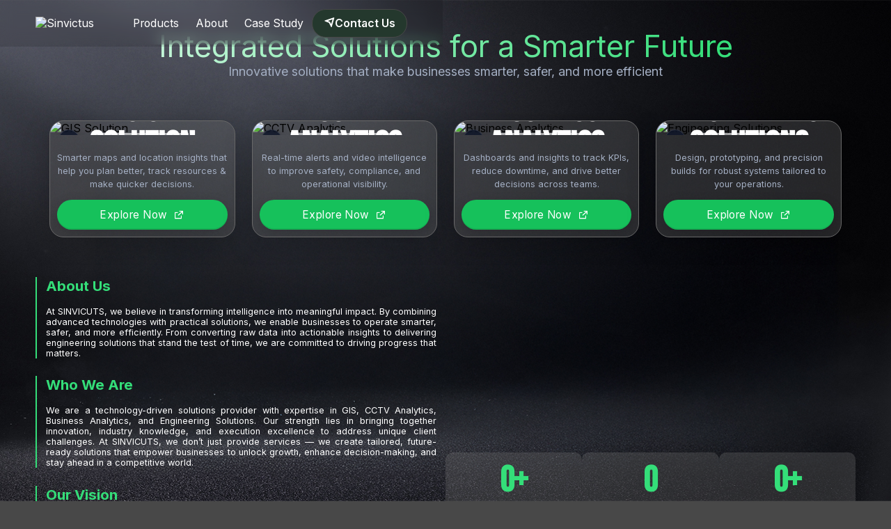

--- FILE ---
content_type: text/html; charset=UTF-8
request_url: https://sinvictus.com/category/why-are-payday-loans-legal/assets/css/style.css
body_size: 3887
content:
<!DOCTYPE html>
<html lang="en">

<head>
    <meta charset="UTF-8">
    <meta name="viewport" content="width=device-width, initial-scale=1.0">
    <link rel="stylesheet" href="./assets/css/style.css">
    <!-- Plyr CSS -->
    <link rel="stylesheet" href="https://cdn.plyr.io/3.7.8/plyr.css" />
    <title>S Invictus</title>
</head>

<!-- GSAP -->
<!-- <script src="https://cdn.jsdelivr.net/npm/gsap@3.12.5/dist/gsap.min.js"></script> -->

<script src="https://cdnjs.cloudflare.com/ajax/libs/gsap/3.12.5/gsap.min.js"></script>
<script src="https://cdnjs.cloudflare.com/ajax/libs/gsap/3.12.5/ScrollToPlugin.min.js"></script>
<script src="https://cdnjs.cloudflare.com/ajax/libs/gsap/3.12.5/ScrollTrigger.min.js"></script>


<!-- Cursor DOM (keep your existing halo) -->
<div class="gx-cursor" aria-hidden="true">
    <div class="gx-tip"></div>
    <div class="gx-halo"></div>
</div>

<body>


    <!doctype html>
<html lang="en">

<head>
  <meta charset="utf-8" />
  <meta name="viewport" content="width=device-width, initial-scale=1" />
  <title>Home | My PHP Website</title>

  <!-- Remix Icon CDN -->
  <link href="https://cdn.jsdelivr.net/npm/remixicon@4.3.0/fonts/remixicon.css" rel="stylesheet" />

  <!-- Main CSS -->
  <link rel="stylesheet" href="/assets/css/style.css">
</head>

<body>
  <header class="site-header">
    <div class="nav-wrap">
      <a href="/index.php" class="brand" aria-label="Homepage">
        <img src="../assets/images/logo.png" alt="Sinvictus" class="brand-logo" />
      </a>

      <!-- Desktop Nav -->
      <nav class="nav-desktop only-desktop" aria-label="Primary">
        <!-- <a href=""><i class="ri-home-4-fill" aria-hidden="true"></i><span class="sr-only">Home</span></a> -->
        <a href="#home">Products</a>
        <a href="#about">About</a>
        <a href="#case">Case Study</a>
      </nav>

      <!-- Desktop CTA -->
      <a href="#contact" class="hbtn only-desktop">
        <i class="ri-send-plane-line" aria-hidden="true"></i> Contact Us
      </a>

      <!-- Hamburger (Mobile) -->
      <button id="navToggle" class="hamburger"
        aria-expanded="false" aria-controls="mobileMenu" aria-label="Open menu">
        <i class="ri-menu-3-line" aria-hidden="true"></i>
      </button>
    </div>

    <!-- Mobile Fullscreen Menu -->
    <div id="mobileMenu" class="mobile-menu" aria-hidden="true" hidden>
      <div class="nav-mobile-open">
        <img src="./assets/images/logo.png" alt="">
        <button id="navClose" class="close-btn" aria-label="Close menu"><i class="ri-close-line" aria-hidden="true"></i></button>
      </div>

      <nav class="nav-mobile" aria-label="Mobile">
        <!-- <a href="/index.php" class="mobile-link">Home</a> -->
        <a href="#home" class="mobile-link">Products</a>
        <a href="#about" class="mobile-link">About</a>
        <a href="#case" class="mobile-link">Case Study</a>
        <a href="#contact" class="mobile-link">Contact</a>
      </nav>

      <div class="mobile-meta">
        <a href="tel:+919654956890" class="meta-item"><i class="ri-phone-line"></i><span>+91 96549 56890</span></a>
        <a href="mailto:sales@sandeepedgetech.com" class="meta-item"><i class="ri-mail-line"></i><span>sales@sandeepedgetech.com</span></a>
      </div>
    </div>
    </div>
  </header>
  <main class="page-content">
    <section class="sections" id="home">
        <div class="hero">
            <div class="wrap">
                <div class="hero-text">
                    <h1>Integrated Solutions for a Smarter Future</h1>
                    <p>Innovative solutions that make businesses smarter, safer, and more efficient</p>
                </div>

                <div class="grid">
                    <!-- Card 1 -->
                    <article class="card">
                        <div class="card__media">
                            <img src="../assets/images/gissolution copy.png" alt="GIS Solution" loading="lazy">
                            <div class="badge"><i class="ri-video-on-fill"></i></div>
                            <h3>GIS Solution</h3>
                        </div>
                        <div class="card__body">
                            <p class="card__desc">Smarter maps and location insights that help you plan better, track resources & make quicker decisions.</p>
                            <a href="https://www.figma.com/proto/MXTtl4lhbZ7SJ6kXB28669/SIT-Prototype?node-id=1-114&t=0wyUfDhrgU5cMAig-1&scaling=scale-down-width&content-scaling=fixed&page-id=0%3A1&starting-point-node-id=128%3A5" class="card-btn">Explore Now <i class="ri-external-link-line"></i></a>
                        </div>
                    </article>

                    <!-- Card 2 -->
                    <article class="card">
                        <div class="card__media">
                            <img src="../assets/images/cctvanalytics.png" alt="CCTV Analytics" loading="lazy">
                            <div class="badge"><i class="ri-video-on-fill"></i></div>
                            <h3>CCTV Analytics</h3>
                        </div>
                        <div class="card__body">
                            <p class="card__desc">Real-time alerts and video intelligence to improve safety, compliance, and operational visibility.</p>
                            <a href="https://www.figma.com/proto/MXTtl4lhbZ7SJ6kXB28669/SIT-Prototype?node-id=1-154&t=BkhC8J4XXA7s20ww-1&scaling=scale-down-width&content-scaling=fixed&page-id=0%3A1&starting-point-node-id=1%3A154" class="card-btn">Explore Now <i class="ri-external-link-line"></i></a>
                        </div>
                    </article>

                    <!-- Card 3 -->
                    <article class="card">
                        <div class="card__media">
                            <img src="../assets/images/businessanalytics.png" alt="Business Analytics" loading="lazy">
                            <div class="badge"><i class="ri-video-on-fill"></i></div>
                            <h3>Business Analytics</h3>
                        </div>
                        <div class="card__body">
                            <p class="card__desc">Dashboards and insights to track KPIs, reduce downtime, and drive better decisions across teams.</p>
                            <a href="#" class="card-btn">Explore Now <i class="ri-external-link-line"></i></a>
                        </div>
                    </article>

                    <!-- Card 4 -->
                    <article class="card">
                        <div class="card__media">
                            <img src="../assets/images/engineeringsolutions.png" alt="Engineering Solutions" loading="lazy">
                            <div class="badge"><i class="ri-video-on-fill"></i></div>
                            <h3>Engineering Solutions</h3>
                        </div>
                        <div class="card__body">
                            <p class="card__desc">Design, prototyping, and precision builds for robust systems tailored to your operations.</p>
                            <a href="https://www.figma.com/proto/MXTtl4lhbZ7SJ6kXB28669/SIT-Prototype?node-id=38-4&t=kiySf3ohXR34lD6e-1&scaling=scale-down-width&content-scaling=fixed&page-id=0%3A1&starting-point-node-id=128%3A5" class="card-btn">Explore Now <i class="ri-external-link-line"></i></a>
                        </div>
                    </article>
                </div>
            </div>
        </div>
    </section>

    <section class="sections" id="about">
        <div class="about">
            <div class="about-left">
                <div class="about-content">
                    <h2 class="about-heading">About Us</h2>
                    <p class="about-description">At SINVICUTS, we believe in transforming intelligence into meaningful impact. By combining advanced technologies with practical solutions, we enable businesses to operate smarter, safer, and more efficiently. From converting raw data into actionable insights to delivering engineering solutions that stand the test of time, we are committed to driving progress that matters.</p>
                </div>
                <div class="about-content">
                    <h2 class="about-heading">Who We Are</h2>
                    <p class="about-description">We are a technology-driven solutions provider with expertise in GIS, CCTV Analytics, Business Analytics, and Engineering Solutions. Our strength lies in bringing together innovation, industry knowledge, and execution excellence to address unique client challenges. At SINVICUTS, we don’t just provide services — we create tailored, future-ready solutions that empower businesses to unlock growth, enhance decision-making, and stay ahead in a competitive world.</p>
                </div>
                <div class="about-content">
                    <h2 class="about-heading">Our Vision</h2>
                    <p class="about-description">To be a trusted global partner in intelligent solutions — empowering industries, communities, and people to thrive through innovation, efficiency, and sustainable growth.</p>
                </div>
                <a href="https://www.figma.com/proto/MXTtl4lhbZ7SJ6kXB28669/SIT-Prototype?node-id=1-154&t=jZxbPIIMpidEON8h-1&scaling=scale-down-width&content-scaling=fixed&page-id=0%3A1&starting-point-node-id=128%3A5"><button class="btn">Our Products<span><i class="ri-external-link-line"></i></span></button></a>

                <div class="trusted-container">
                    <div>Trusted By</div>
                </div>
            </div>
        </div>
        </div>

        <div class="about-right">

            <div class="video-shell">
                <div class="video-card">
                    <video
                        id="plyrVideo"
                        playsinline
                        muted
                        preload="metadata"
                        poster="poster.jpg">
                        <source src="../assets/video/video.mp4" type="video/mp4" />
                    </video>
                </div>
            </div>

            <div class="counters">
                <div class="counter-box">
                    <span class="counter" data-target="100">0</span>+
                    <p>Customers</p>
                </div>

                <div class="counter-box">
                    <span class="counter" data-target="20">0</span>
                    <p>Machines</p>
                </div>

                <div class="counter-box">
                    <span class="counter" data-target="200">0</span>+
                    <p>Employees</p>
                </div>
            </div>
        </div>

        </div>
    </section>

    <section class="sections" id="case">
        <main class="wrap">
            <h2>Case Study</h2>

            <section class="case-layout">
                <!-- LEFT: detail panel -->
                <article class="details" id="details">
                    <div class="media">
                        <img id="detailImage" alt="Case image" />
                    </div>

                    <div class="meta">
                        <p><strong>Client:</strong> <span id="detailClient">—</span></p>
                        <p><strong>Challenge:</strong> <span id="detailChallenge">—</span></p>
                    </div>

                    <div class="block">
                        <h4>Solution:</h4>
                        <p id="detailSolution">—</p>
                    </div>

                    <div class="block">
                        <h4>Impact:</h4>
                        <p id="detailImpact">—</p>
                    </div>
                </article>

                <!-- RIGHT: vertical list -->
                <aside class="rail">
                    <button class="rail-btn" id="btnUp" aria-label="Swipe Up"><i class="ri-arrow-up-s-fill"></i></button>

                    <div class="rail-viewport">
                        <ul class="rail-list" id="railList">
                            <!-- items injected here -->
                        </ul>
                    </div>

                    <button class="rail-btn" id="btnDown" aria-label="Swipe Down"><i class="ri-arrow-down-s-fill"></i></button>
                </aside>
            </section>
        </main>
    </section>

    <section class="sections section-padding-remove mob-sections" id="contact">
        <div class="contact-container">
            <div class="contact-content">


                <!-- Form submit message -->
                <div style="display: flex; position:absolute;">
                                    </div>
                <!-- END -->

                <div class="contact-left-container">
                    <div class="form-heading">
                        <h1>Let’s Build Something Smart</h1>
                        <p>Tell us about your use‑case. We’ll reach out with a quick plan and a demo <br>tailored to your needs.</p>
                    </div>
                    <div>

                        <form id="contactsucess" action="/Sinvictus/backend/submit.php" method="POST" class="smart-form">
                            <input type="text" name="name" placeholder="Your name" required />
                            <input type="text" name="contact" placeholder="Email or Phone" required />
                            <textarea name="project" placeholder="What would you like to build?" rows="4" required></textarea>
                            <button type="submit" class="btn">Send</button>
                        </form>

                    </div>
                </div>
                <div class="contact-right-container">
                    <h1>FAQ's</h1>
                    <p>Tell us about your use‑case. We’ll reach out with a quick plan and a demo <br>tailored to your needs.</p>
                    <div class="faq-list">
                        <div class="faq">
                            <div class="ques">
                                <h2>What industries can benefit from your GIS Solutions?</h2><i class="ri-add-line"></i>
                            </div>
                            <div class="ans">
                                <p>Our GIS (Geographic Information System) solutions are designed for diverse industries such as urban planning, utilities, transportation, real estate, and infrastructure. We help organizations visualize, analyze, and interpret spatial data for better decision-making, asset management, and operational efficiency.</p>
                            </div>
                        </div>

                        <div class="faq">
                            <div class="ques">
                                <h2>How does your CCTV Analytics improve security and monitoring?</h2><i class="ri-add-line"></i>
                            </div>
                            <div class="ans">
                                <p>Our CCTV Analytics goes beyond traditional surveillance. With AI-driven features such as facial recognition, motion detection, people counting, and behavioral analysis, we provide real-time insights that enhance security, optimize resource allocation, and support proactive risk management.</p>
                            </div>
                        </div>

                        <div class="faq">
                            <div class="ques">
                                <h2>What makes your Business Analytics solutions different?</h2><i class="ri-add-line"></i>
                            </div>
                            <div class="ans">
                                <p>We combine advanced data modeling with industry expertise to deliver actionable insights. From sales forecasting and performance dashboards to customer behavior analysis, our Business Analytics solutions help companies reduce costs, improve efficiency, and unlock new growth opportunities.</p>
                            </div>
                        </div>

                        <div class="faq">
                            <div class="ques">
                                <h2>What kind of Engineering Solutions do you provide?</h2><i class="ri-add-line"></i>
                            </div>
                            <div class="ans">
                                <p>Our Engineering Solutions cover design, prototyping, automation, and process optimization. Whether it’s mechanical, electrical, or integrated systems, we support clients with innovative, reliable, and scalable engineering services tailored to meet both current and future requirements.</p>
                            </div>
                        </div>
                    </div>
                </div>
            </div>
            <div class="footer">
                <div class="footer-container">
                    <div class="footer-content-a">
                        <a href="tel:9220879696"><i class="ri-phone-fill"></i> +91 9220879696</a>
                    </div>
                    <div class="footer-content-b">
                        <a href="mailto:sales@sinvictus.com"><i class="ri-mail-fill"></i> sales@sinvictus.com</a>
                    </div>
                    <div class="footer-content-c">
                        <a href="#"><i class="ri-map-pin-fill"></i> C-5,Ashok Vihar, Phase-I, New Delhi - 110052</a>
                    </div>
                </div>
                <div class="footer-bottom">
                    <div>
                        <a href="#"><i class="ri-facebook-circle-fill"></i></a>
                        <a href="#"><i class="ri-instagram-fill"></i></a>
                        <a href="#"><i class="ri-linkedin-box-fill"></i></a>
                        <a href="#"><i class="ri-youtube-fill"></i></a>
                    </div>
                    <div>
                        <a href="#">© 2025 S Invictus Technologies. All rights reserved.</a>
                    </div>
                </div>
            </div>
        </div>
    </section>

    <script src="https://cdn.plyr.io/3.7.8/plyr.polyfilled.js"></script>
    <script src="../assets/js/nav.js"></script>
    <script src="../assets/js/script.js"></script>
    <script src="../assets/js/casestudy.js"></script>
</body>

</html>

--- FILE ---
content_type: text/html; charset=UTF-8
request_url: https://sinvictus.com/category/assets/js/nav.js
body_size: 3887
content:
<!DOCTYPE html>
<html lang="en">

<head>
    <meta charset="UTF-8">
    <meta name="viewport" content="width=device-width, initial-scale=1.0">
    <link rel="stylesheet" href="./assets/css/style.css">
    <!-- Plyr CSS -->
    <link rel="stylesheet" href="https://cdn.plyr.io/3.7.8/plyr.css" />
    <title>S Invictus</title>
</head>

<!-- GSAP -->
<!-- <script src="https://cdn.jsdelivr.net/npm/gsap@3.12.5/dist/gsap.min.js"></script> -->

<script src="https://cdnjs.cloudflare.com/ajax/libs/gsap/3.12.5/gsap.min.js"></script>
<script src="https://cdnjs.cloudflare.com/ajax/libs/gsap/3.12.5/ScrollToPlugin.min.js"></script>
<script src="https://cdnjs.cloudflare.com/ajax/libs/gsap/3.12.5/ScrollTrigger.min.js"></script>


<!-- Cursor DOM (keep your existing halo) -->
<div class="gx-cursor" aria-hidden="true">
    <div class="gx-tip"></div>
    <div class="gx-halo"></div>
</div>

<body>


    <!doctype html>
<html lang="en">

<head>
  <meta charset="utf-8" />
  <meta name="viewport" content="width=device-width, initial-scale=1" />
  <title>Home | My PHP Website</title>

  <!-- Remix Icon CDN -->
  <link href="https://cdn.jsdelivr.net/npm/remixicon@4.3.0/fonts/remixicon.css" rel="stylesheet" />

  <!-- Main CSS -->
  <link rel="stylesheet" href="/assets/css/style.css">
</head>

<body>
  <header class="site-header">
    <div class="nav-wrap">
      <a href="/index.php" class="brand" aria-label="Homepage">
        <img src="../assets/images/logo.png" alt="Sinvictus" class="brand-logo" />
      </a>

      <!-- Desktop Nav -->
      <nav class="nav-desktop only-desktop" aria-label="Primary">
        <!-- <a href=""><i class="ri-home-4-fill" aria-hidden="true"></i><span class="sr-only">Home</span></a> -->
        <a href="#home">Products</a>
        <a href="#about">About</a>
        <a href="#case">Case Study</a>
      </nav>

      <!-- Desktop CTA -->
      <a href="#contact" class="hbtn only-desktop">
        <i class="ri-send-plane-line" aria-hidden="true"></i> Contact Us
      </a>

      <!-- Hamburger (Mobile) -->
      <button id="navToggle" class="hamburger"
        aria-expanded="false" aria-controls="mobileMenu" aria-label="Open menu">
        <i class="ri-menu-3-line" aria-hidden="true"></i>
      </button>
    </div>

    <!-- Mobile Fullscreen Menu -->
    <div id="mobileMenu" class="mobile-menu" aria-hidden="true" hidden>
      <div class="nav-mobile-open">
        <img src="./assets/images/logo.png" alt="">
        <button id="navClose" class="close-btn" aria-label="Close menu"><i class="ri-close-line" aria-hidden="true"></i></button>
      </div>

      <nav class="nav-mobile" aria-label="Mobile">
        <!-- <a href="/index.php" class="mobile-link">Home</a> -->
        <a href="#home" class="mobile-link">Products</a>
        <a href="#about" class="mobile-link">About</a>
        <a href="#case" class="mobile-link">Case Study</a>
        <a href="#contact" class="mobile-link">Contact</a>
      </nav>

      <div class="mobile-meta">
        <a href="tel:+919654956890" class="meta-item"><i class="ri-phone-line"></i><span>+91 96549 56890</span></a>
        <a href="mailto:sales@sandeepedgetech.com" class="meta-item"><i class="ri-mail-line"></i><span>sales@sandeepedgetech.com</span></a>
      </div>
    </div>
    </div>
  </header>
  <main class="page-content">
    <section class="sections" id="home">
        <div class="hero">
            <div class="wrap">
                <div class="hero-text">
                    <h1>Integrated Solutions for a Smarter Future</h1>
                    <p>Innovative solutions that make businesses smarter, safer, and more efficient</p>
                </div>

                <div class="grid">
                    <!-- Card 1 -->
                    <article class="card">
                        <div class="card__media">
                            <img src="../assets/images/gissolution copy.png" alt="GIS Solution" loading="lazy">
                            <div class="badge"><i class="ri-video-on-fill"></i></div>
                            <h3>GIS Solution</h3>
                        </div>
                        <div class="card__body">
                            <p class="card__desc">Smarter maps and location insights that help you plan better, track resources & make quicker decisions.</p>
                            <a href="https://www.figma.com/proto/MXTtl4lhbZ7SJ6kXB28669/SIT-Prototype?node-id=1-114&t=0wyUfDhrgU5cMAig-1&scaling=scale-down-width&content-scaling=fixed&page-id=0%3A1&starting-point-node-id=128%3A5" class="card-btn">Explore Now <i class="ri-external-link-line"></i></a>
                        </div>
                    </article>

                    <!-- Card 2 -->
                    <article class="card">
                        <div class="card__media">
                            <img src="../assets/images/cctvanalytics.png" alt="CCTV Analytics" loading="lazy">
                            <div class="badge"><i class="ri-video-on-fill"></i></div>
                            <h3>CCTV Analytics</h3>
                        </div>
                        <div class="card__body">
                            <p class="card__desc">Real-time alerts and video intelligence to improve safety, compliance, and operational visibility.</p>
                            <a href="https://www.figma.com/proto/MXTtl4lhbZ7SJ6kXB28669/SIT-Prototype?node-id=1-154&t=BkhC8J4XXA7s20ww-1&scaling=scale-down-width&content-scaling=fixed&page-id=0%3A1&starting-point-node-id=1%3A154" class="card-btn">Explore Now <i class="ri-external-link-line"></i></a>
                        </div>
                    </article>

                    <!-- Card 3 -->
                    <article class="card">
                        <div class="card__media">
                            <img src="../assets/images/businessanalytics.png" alt="Business Analytics" loading="lazy">
                            <div class="badge"><i class="ri-video-on-fill"></i></div>
                            <h3>Business Analytics</h3>
                        </div>
                        <div class="card__body">
                            <p class="card__desc">Dashboards and insights to track KPIs, reduce downtime, and drive better decisions across teams.</p>
                            <a href="#" class="card-btn">Explore Now <i class="ri-external-link-line"></i></a>
                        </div>
                    </article>

                    <!-- Card 4 -->
                    <article class="card">
                        <div class="card__media">
                            <img src="../assets/images/engineeringsolutions.png" alt="Engineering Solutions" loading="lazy">
                            <div class="badge"><i class="ri-video-on-fill"></i></div>
                            <h3>Engineering Solutions</h3>
                        </div>
                        <div class="card__body">
                            <p class="card__desc">Design, prototyping, and precision builds for robust systems tailored to your operations.</p>
                            <a href="https://www.figma.com/proto/MXTtl4lhbZ7SJ6kXB28669/SIT-Prototype?node-id=38-4&t=kiySf3ohXR34lD6e-1&scaling=scale-down-width&content-scaling=fixed&page-id=0%3A1&starting-point-node-id=128%3A5" class="card-btn">Explore Now <i class="ri-external-link-line"></i></a>
                        </div>
                    </article>
                </div>
            </div>
        </div>
    </section>

    <section class="sections" id="about">
        <div class="about">
            <div class="about-left">
                <div class="about-content">
                    <h2 class="about-heading">About Us</h2>
                    <p class="about-description">At SINVICUTS, we believe in transforming intelligence into meaningful impact. By combining advanced technologies with practical solutions, we enable businesses to operate smarter, safer, and more efficiently. From converting raw data into actionable insights to delivering engineering solutions that stand the test of time, we are committed to driving progress that matters.</p>
                </div>
                <div class="about-content">
                    <h2 class="about-heading">Who We Are</h2>
                    <p class="about-description">We are a technology-driven solutions provider with expertise in GIS, CCTV Analytics, Business Analytics, and Engineering Solutions. Our strength lies in bringing together innovation, industry knowledge, and execution excellence to address unique client challenges. At SINVICUTS, we don’t just provide services — we create tailored, future-ready solutions that empower businesses to unlock growth, enhance decision-making, and stay ahead in a competitive world.</p>
                </div>
                <div class="about-content">
                    <h2 class="about-heading">Our Vision</h2>
                    <p class="about-description">To be a trusted global partner in intelligent solutions — empowering industries, communities, and people to thrive through innovation, efficiency, and sustainable growth.</p>
                </div>
                <a href="https://www.figma.com/proto/MXTtl4lhbZ7SJ6kXB28669/SIT-Prototype?node-id=1-154&t=jZxbPIIMpidEON8h-1&scaling=scale-down-width&content-scaling=fixed&page-id=0%3A1&starting-point-node-id=128%3A5"><button class="btn">Our Products<span><i class="ri-external-link-line"></i></span></button></a>

                <div class="trusted-container">
                    <div>Trusted By</div>
                </div>
            </div>
        </div>
        </div>

        <div class="about-right">

            <div class="video-shell">
                <div class="video-card">
                    <video
                        id="plyrVideo"
                        playsinline
                        muted
                        preload="metadata"
                        poster="poster.jpg">
                        <source src="../assets/video/video.mp4" type="video/mp4" />
                    </video>
                </div>
            </div>

            <div class="counters">
                <div class="counter-box">
                    <span class="counter" data-target="100">0</span>+
                    <p>Customers</p>
                </div>

                <div class="counter-box">
                    <span class="counter" data-target="20">0</span>
                    <p>Machines</p>
                </div>

                <div class="counter-box">
                    <span class="counter" data-target="200">0</span>+
                    <p>Employees</p>
                </div>
            </div>
        </div>

        </div>
    </section>

    <section class="sections" id="case">
        <main class="wrap">
            <h2>Case Study</h2>

            <section class="case-layout">
                <!-- LEFT: detail panel -->
                <article class="details" id="details">
                    <div class="media">
                        <img id="detailImage" alt="Case image" />
                    </div>

                    <div class="meta">
                        <p><strong>Client:</strong> <span id="detailClient">—</span></p>
                        <p><strong>Challenge:</strong> <span id="detailChallenge">—</span></p>
                    </div>

                    <div class="block">
                        <h4>Solution:</h4>
                        <p id="detailSolution">—</p>
                    </div>

                    <div class="block">
                        <h4>Impact:</h4>
                        <p id="detailImpact">—</p>
                    </div>
                </article>

                <!-- RIGHT: vertical list -->
                <aside class="rail">
                    <button class="rail-btn" id="btnUp" aria-label="Swipe Up"><i class="ri-arrow-up-s-fill"></i></button>

                    <div class="rail-viewport">
                        <ul class="rail-list" id="railList">
                            <!-- items injected here -->
                        </ul>
                    </div>

                    <button class="rail-btn" id="btnDown" aria-label="Swipe Down"><i class="ri-arrow-down-s-fill"></i></button>
                </aside>
            </section>
        </main>
    </section>

    <section class="sections section-padding-remove mob-sections" id="contact">
        <div class="contact-container">
            <div class="contact-content">


                <!-- Form submit message -->
                <div style="display: flex; position:absolute;">
                                    </div>
                <!-- END -->

                <div class="contact-left-container">
                    <div class="form-heading">
                        <h1>Let’s Build Something Smart</h1>
                        <p>Tell us about your use‑case. We’ll reach out with a quick plan and a demo <br>tailored to your needs.</p>
                    </div>
                    <div>

                        <form id="contactsucess" action="/Sinvictus/backend/submit.php" method="POST" class="smart-form">
                            <input type="text" name="name" placeholder="Your name" required />
                            <input type="text" name="contact" placeholder="Email or Phone" required />
                            <textarea name="project" placeholder="What would you like to build?" rows="4" required></textarea>
                            <button type="submit" class="btn">Send</button>
                        </form>

                    </div>
                </div>
                <div class="contact-right-container">
                    <h1>FAQ's</h1>
                    <p>Tell us about your use‑case. We’ll reach out with a quick plan and a demo <br>tailored to your needs.</p>
                    <div class="faq-list">
                        <div class="faq">
                            <div class="ques">
                                <h2>What industries can benefit from your GIS Solutions?</h2><i class="ri-add-line"></i>
                            </div>
                            <div class="ans">
                                <p>Our GIS (Geographic Information System) solutions are designed for diverse industries such as urban planning, utilities, transportation, real estate, and infrastructure. We help organizations visualize, analyze, and interpret spatial data for better decision-making, asset management, and operational efficiency.</p>
                            </div>
                        </div>

                        <div class="faq">
                            <div class="ques">
                                <h2>How does your CCTV Analytics improve security and monitoring?</h2><i class="ri-add-line"></i>
                            </div>
                            <div class="ans">
                                <p>Our CCTV Analytics goes beyond traditional surveillance. With AI-driven features such as facial recognition, motion detection, people counting, and behavioral analysis, we provide real-time insights that enhance security, optimize resource allocation, and support proactive risk management.</p>
                            </div>
                        </div>

                        <div class="faq">
                            <div class="ques">
                                <h2>What makes your Business Analytics solutions different?</h2><i class="ri-add-line"></i>
                            </div>
                            <div class="ans">
                                <p>We combine advanced data modeling with industry expertise to deliver actionable insights. From sales forecasting and performance dashboards to customer behavior analysis, our Business Analytics solutions help companies reduce costs, improve efficiency, and unlock new growth opportunities.</p>
                            </div>
                        </div>

                        <div class="faq">
                            <div class="ques">
                                <h2>What kind of Engineering Solutions do you provide?</h2><i class="ri-add-line"></i>
                            </div>
                            <div class="ans">
                                <p>Our Engineering Solutions cover design, prototyping, automation, and process optimization. Whether it’s mechanical, electrical, or integrated systems, we support clients with innovative, reliable, and scalable engineering services tailored to meet both current and future requirements.</p>
                            </div>
                        </div>
                    </div>
                </div>
            </div>
            <div class="footer">
                <div class="footer-container">
                    <div class="footer-content-a">
                        <a href="tel:9220879696"><i class="ri-phone-fill"></i> +91 9220879696</a>
                    </div>
                    <div class="footer-content-b">
                        <a href="mailto:sales@sinvictus.com"><i class="ri-mail-fill"></i> sales@sinvictus.com</a>
                    </div>
                    <div class="footer-content-c">
                        <a href="#"><i class="ri-map-pin-fill"></i> C-5,Ashok Vihar, Phase-I, New Delhi - 110052</a>
                    </div>
                </div>
                <div class="footer-bottom">
                    <div>
                        <a href="#"><i class="ri-facebook-circle-fill"></i></a>
                        <a href="#"><i class="ri-instagram-fill"></i></a>
                        <a href="#"><i class="ri-linkedin-box-fill"></i></a>
                        <a href="#"><i class="ri-youtube-fill"></i></a>
                    </div>
                    <div>
                        <a href="#">© 2025 S Invictus Technologies. All rights reserved.</a>
                    </div>
                </div>
            </div>
        </div>
    </section>

    <script src="https://cdn.plyr.io/3.7.8/plyr.polyfilled.js"></script>
    <script src="../assets/js/nav.js"></script>
    <script src="../assets/js/script.js"></script>
    <script src="../assets/js/casestudy.js"></script>
</body>

</html>

--- FILE ---
content_type: text/css
request_url: https://sinvictus.com/assets/css/style.css
body_size: 4642
content:
/* Fonts */
@import url('https://fonts.googleapis.com/css2?family=Inter:wght@400;500;600;700&display=swap');
@import url('https://fonts.googleapis.com/css2?family=Bebas+Neue&family=Inter:wght@400;500;600;700&display=swap');

:root {
  --primary-color: #34DE79;
  --secondary-color: #717171;
  --btn-bg: #16C15B;
  --bg-color: #71717150;
  --border-color: #BDBDBD;
  --hover-bg: #f6f6f6;
  --font-family: 'Inter', sans-serif;
  --heading-font: 'Bebas Neue', sans-serif;
  --sections-padding: 0vw 4vw;
  --nav: 64px;

  /* Cursor */
  --gx-rgb: 0, 204, 0;
  --gx-tip: 8px;
  --gx-halo: 44px;
  --gx-z: 999999;
}

* {
  box-sizing: border-box;
}

html,
body {
  margin: 0;
  padding: 0;
  cursor: default;
}

/* html {
  scroll-snap-type: y mandatory;
  scroll-behavior: smooth;
} */

body {
  font-family: var(--font-family);
  background: url('../images/bg.jpg') center center / cover no-repeat;
  background-attachment: fixed;
  background-color: #484848;
}


/* -------------------------- */

.gx-cursor {
  position: fixed;
  inset: 0;
  pointer-events: none;
  z-index: var(--gx-z);
  opacity: 0;
  transition: opacity .2s ease;
}

/* OUTER HALO (your existing styles can stay) */
.gx-halo {
  position: fixed;
  width: var(--gx-halo);
  height: var(--gx-halo);
  border-radius: 50%;
  border: 2px solid rgba(var(--gx-rgb), 1);
  box-shadow: 0 0 16px rgba(var(--gx-rgb), .35);
  will-change: transform;
  opacity: 0.5;
}

@media (hover:none),
(pointer:coarse) {
  .gx-cursor {
    display: none !important;
  }
}


/* ----------------------------- */


/* Ensure anything [hidden] never flashes */
[hidden] {
  display: none !important;
}

/* --- Base Reset / Utilities --- */

a {
  color: inherit;
  text-decoration: none;
}

img {
  max-width: 100%;
  display: block;
}

.no-scroll {
  overflow: hidden;
}

/* ============================== Navbar ============================== */

.site-header {
  position: fixed;
  inset: 0 0 auto 0;
  height: var(--nav);
  z-index: 1000;
  -webkit-backdrop-filter: blur(10px);
  backdrop-filter: blur(10px);
}

.nav-wrap {
  font-size: clamp(10px, 1.24vw, 34px);
  background-color: rgba(0, 0, 0, 0.12);
  max-width: 100vw;
  margin: 0 auto;
  padding: 1vw 4vw;
  display: flex;
  align-items: center;
  justify-content: space-between;
}

.brand {
  display: inline-flex;
  align-items: center;
  gap: .6rem;
  text-decoration: none;
  color: #fff;
}

.brand-logo {
  width: clamp(96px, 10vw, 260px);
  /* max-height: calc(var(--nav) - 16px); */
  object-fit: contain;
}

.ri-home-4-fill {
  padding-right: 6px;
  color: #fff;
}

/* Desktop nav hidden by default (shown via media query) */
.nav-desktop {
  display: none;
  gap: 18px;
  align-items: center;
}

.nav-desktop a {
  color: #fff;
  position: relative;
  display: inline-block;
  padding: 8px 12px;
  text-decoration: none;
  font-weight: 200;
}

/* double-dot effect */
.nav-desktop a::before,
.nav-desktop a::after {
  content: "";
  position: absolute;
  left: 50%;
  transform: translateX(-50%);
  border-radius: 50%;
  background-color: var(--primary-color);
  opacity: 0;
  transition: opacity .35s ease;
  pointer-events: none;
}

.nav-desktop a::before {
  width: 12px;
  height: 12px;
  bottom: -8px;
}

.nav-desktop a::after {
  width: 6px;
  height: 6px;
  bottom: -5px;
}

.nav-desktop a:hover::before {
  opacity: .4;
}

.nav-desktop a:hover::after {
  opacity: 1;
}

.nav-desktop a.active::before {
  opacity: .4;
}

.nav-desktop a.active::after {
  opacity: 1;
}

/* Header button */
.hbtn {
  display: inline-flex;
  align-items: center;
  gap: .5rem;
  background: #24382D;
  color: #fff;
  border-radius: 999px;
  border: 1px solid #484848;
  padding: 10px 16px;
  text-decoration: none;
  font-weight: 600;
}

.hbtn:hover {
  background: var(--primary-color);
  border-color: var(--primary-color);
  color: #fff;
  transition: background .3s ease, border .3s ease;
}

.hbtn.active {
  background: var(--primary-color);
  border-color: var(--primary-color);
  color: #fff;
  transition: background .3s ease, border .3s ease;
}

/* Hamburger (mobile) */
.hamburger {
  display: inline-flex;
  color: white;
  margin: 8px 2px;
  width: 28px;
  height: 28px;
  align-items: center;
  justify-content: center;
  border: 1px solid var(--border-color);
  border-radius: 6px;
  background: var(--bg-color);
  cursor: pointer;
  font-size: 22px;
}

/* ==== Mobile Fullscreen Menu ==== */
.mobile-menu {
  position: fixed;
  color: white;
  border-radius: 0px 0px 20px 20px;
  height: 60vh;
  padding: 10px;
  inset: 0;
  background-color: #484848;
  transform: translateY(-100%);
  opacity: 0;
  visibility: hidden;
  transition: transform 1s ease, opacity 1s ease, visibility 1s;
}

.mobile-menu.open {
  transform: translateY(0);
  opacity: 1;
  visibility: visible;
}

.mobile-menu-inner {
  height: 100dvh;
  display: grid;
  grid-template-rows: auto 1fr auto;
  padding: 16px 20px 28px;
}

.nav-mobile-open {
  display: flex;
  justify-content: space-between;
}

.nav-mobile-open img {
  object-fit: contain;
  width: 160px;
  max-width: 100%;
}

.close-btn {
  width: 42px;
  height: 42px;
  border-radius: 10px;
  border: 1px solid #e6e6e6;
  background: #fff;
  cursor: pointer;
  font-size: 22px;
}

.nav-mobile {
  display: grid;
  align-content: start;
  gap: 14px;
  margin-top: 20px;
}

.mobile-link {
  display: block;
  font-size: 20px;
  font-weight: 600;
  padding: 12px 10px;
  border-radius: 12px;
  border: 1px solid transparent;
  color: white;
  text-decoration: none;
}

.mobile-link:hover {
  background: #f7f7f7;
}

.mobile-meta {
  margin-top: 10px;
  display: grid;
  gap: 8px;
  border-top: 1px dashed #eee;
  padding-top: 12px;
}

.meta-item {
  display: inline-flex;
  align-items: center;
  gap: 8px;
  color: var(--btn-bg);
  font-weight: 600;
  font-size: 4.4vw;
  text-decoration: none;
}

.meta-item i {
  font-size: 18px;
}

/* ==== Helpers ==== */
.only-desktop {
  display: none;
}

.sections {
  display: flex;
  align-items: center;
  justify-content: center;
  height: 100dvh;
  padding: var(--sections-padding);
  scroll-padding-top: var(--nav);
  overflow: hidden;
  /* scroll-snap-align: start; */
}

/* ============================== Hero Section ============================== */


.wrap {
  width: 100%;
  max-width: 2200px;
  margin: 40px auto;
  padding: 0 20px;
}

/* Hero text */
.hero-text {
  margin-bottom: 60px;
  text-align: center;
}

.hero-text h1 {
  font-size: clamp(20px, 3.4vw, 100px); /* adjust size */
  font-weight: bold;
  background: linear-gradient(90deg, var(--primary-color), #ffffff, var(--primary-color));
  background-size: 200% auto;
  -webkit-background-clip: text;
  background-clip: text;
  -webkit-text-fill-color: transparent;
  animation: gradientFlow 6s linear infinite;
  font-weight: 400;
  margin: 0;
}

@keyframes gradientFlow {
  from {
    background-position: 0% center;
  }
  to {
    background-position: 200% center;
  }
}

.hero-text p {
  font-size: clamp(10px, 1.4vw, 34px);
  margin: 0;
  color: #a4afc3;
}

/* Grid: 1 column mobile, 2 tablet, 4 desktop */
.grid {
  display: grid;
  grid-template-columns: 1fr;
  gap: 24px;
}

/* Card */
.card {
  background: var(--bg-color);
  border: 1px solid #696969;
  border-radius: 20px;
  overflow: hidden;
  box-shadow: 0 12px 40px rgba(0, 0, 0, .22);
  transition: transform .25s ease, box-shadow .25s ease;
  display: flex;
  flex-direction: column;
}

.card:hover {
  transform: translateY(-4px);
  box-shadow: 0 18px 52px rgba(0, 0, 0, .35);
  border-color: #8e8e8e;
}

/* Media */
.card__media {
  position: relative;
  aspect-ratio: 16/9;
  overflow: hidden;
}

.card__media img {
  width: 100%;
  height: 100%;
  object-fit: cover;
  display: block;
}

.card__media::before {
  content: "";
  position: absolute;
  inset: 0;
  background: linear-gradient(180deg, rgba(0, 0, 0, .25) 0%, rgba(0, 0, 0, .55) 65%, rgba(0, 0, 0, .75) 100%);
  z-index: 0;
}

.card__media h3 {
  font-family: var(--heading-font);
  position: absolute;
  top: 50%;
  left: 50%;
  transform: translate(-50%, -50%);
  z-index: 1;
  margin: 0;
  font-size: clamp(10px, 4vw, 80px);
  line-height: 1;
  color: white;
  font-weight: 800;
  text-transform: uppercase;
  text-align: center;
}

.card__media::after {
  content: "";
  position: absolute;
  left: 50%;
  bottom: 0;
  transform: translateX(-50%);
  width: 50%;
  border-bottom: 3px solid #fff;
  border-radius: 50px;
  opacity: .6;
}

/* Badge */
.badge {
  position: absolute;
  top: 12px;
  left: 12px;
  width: 30px;
  height: 30px;
  border-radius: 50%;
  background: rgba(15, 22, 40, .85);
  border: 1px solid rgba(255, 255, 255, .12);
  display: grid;
  place-items: center;
  z-index: 2;
  box-shadow: 0 4px 14px rgba(0, 0, 0, .25);
}

.badge i {
  font-size: 14px;
  color: #e3e3e3;
}

/* Body */
.card__body {
  display: flex;
  flex-direction: column;
  justify-content: space-around;
  padding: 10px;
  text-align: center;
  flex-grow: 1;

}

.card__body .btn {
  margin-top: 20px;
  /* ensures button always sits a bit under description */
}

.card__desc {
  color: #a4afc3;
  line-height: 1.5;
  font-size: clamp(10px, 1vw, 24px);
}

/* Button */
.card-btn {
  display: inline-block;
  min-width: 160px;
  align-items: center;
  text-align: center;
  padding: 12px 18px;
  border-radius: 999px;
  border: none;
  background: var(--btn-bg);
  color: white;
  font-weight: 400;
  letter-spacing: .03em;
  box-shadow: inset 0 -2px 0 rgba(0, 0, 0, .08), 0 6px 18px rgba(0, 0, 0, .18);
  transition: transform .15s ease, box-shadow .15s ease, filter .15s ease;
  cursor: pointer;
  font-size: clamp(10px, 1.2vw, 34px);
}


/* Button */
.btn {
  display: inline-block;
  font-size: clamp(10px, 1.2vw, 34px);
  min-width: 160px;
  align-items: center;
  text-align: center;
  padding: 12px 18px;
  border-radius: 999px;
  border: none;
  background: var(--btn-bg);
  color: white;
  font-weight: 400;
  letter-spacing: .03em;
  box-shadow: inset 0 -2px 0 rgba(0, 0, 0, .08), 0 6px 18px rgba(0, 0, 0, .18);
  transition: transform .15s ease, box-shadow .15s ease, filter .15s ease;
  cursor: pointer;
}

.btn:hover {
  box-shadow: #34DE79 inset 0px 0, 0 4px 12px rgba(0, 255, 21, 0.188);
}

.ri-external-link-line {
  margin-left: 4px;
  font-size: 16px;
}

/* ============================== About Section ============================== */

.about {
  display: flex;
  align-items: center;
  gap: 1vw;
}

.about-left {
  /* background-color: red; */
  min-width: 50%;
}

.about-right {
  /* background-color: blue; */
  display: flex;
  flex-direction: column;
  justify-content: center;
  min-width: 50%;
  align-items: center;
}

.about-content {
  padding: 0vw 1vw;
  border-left: 2px solid var(--primary-color);
  margin-bottom: 2vw;
}

.about-heading {
  color: var(--primary-color);
  font-size: 1.6vw;
  margin-bottom: 0.4svh;
}

.about-description {
  
  color: white;
  font-size: 1vw;
  font-weight: 200;
  margin: 0px;
  text-align: justify;
}

/* ========== About Video ========== */
.video-shell {
  margin-bottom: 20px;
}

.video-card {
  position: relative;
  border-radius: 12px;
  overflow: hidden;
  aspect-ratio: 16 / 9;
  /* height: 420px; */
}

.video-card .plyr {
  height: 100%;
  border-radius: inherit;
  overflow: hidden;
}

.video-card .plyr__video-wrapper {
  height: 100%;
}

.video-card video {
  width: 100%;
  height: 100%;
  display: block;
  object-fit: cover;
}


.counters {
  display: flex;
  justify-content: space-between;
  max-width: 800px;
  width: 100%;
  text-align: center;
  gap: 40px;
  /* background: #f5f5f5; */
}

.counter-box {
  font-family: var(--heading-font);
  width: 248px;
  font-size: 4vw;
  font-weight: bold;
  color: var(--primary-color);
  background-color: var(--bg-color);
  padding: 10px;
  border-radius: 10px;

}

.counter-box p {
  font-family: var(--font-family);
  font-size: 1.2vw;
  font-weight: normal;
  margin: 8px 0 0;
  color: white;
}

/* Trusted Slider*/



/* ============================== Case Study Page ============================== */

#case .wrap{
  margin-top: 6vw;
}

#case .wrap h2 {
  color: var(--primary-color);
  font-size: clamp(10px, 2vw, 60px);
  font-weight: 700;
  margin: 0 0 12px;
}

.case-layout {
  display: grid;
  grid-template-columns: 1fr clamp(10px, 26vw, 540px);
  gap: 24px;
  align-items: center;
}

.details {
  background: rgba(255, 255, 255, 0.1);
  border-radius: 12px;
  padding: 10px;
  display: grid;
  grid-template-rows: auto auto 1fr auto;
  gap: 14px;
  box-shadow: 0 10px 30px rgba(0, 0, 0, 0.18);
}

.media {
  border-radius: 10px;
  height: clamp(200px, 16vw, 540px);
  overflow: hidden;
}

.media img {
  width: 100%;
  height: 100%;
  object-fit: cover;
  display: block;
}

.meta p {
  font-size: clamp(10px, 1.2vw, 36px);
  color: white;
  margin: 6px 0;
}

.block {
  border-radius: 10px;
}

.block h4 {
  color: var(--primary-color);
  margin: 0 0 6px;
  font-size: clamp(10px, 1.6vw, 36px);
}

.block p {
  font-weight: 400;
  margin: 0;
  color: white;
  font-size: clamp(10px, 1vw, 36px);
}

.rail {
  position: relative;
  display: grid;
  grid-template-rows: auto 1fr auto;
  gap: 14px;
}

.rail-btn {
  border: none;
  background-color: transparent;
  color: #fff;
  font-weight: 700;
  cursor: pointer;
  transition: transform .12s ease, box-shadow .12s ease, background .2s;
}

.rail i {
  color: var(--btn-bg);
  font-size: 4vw;
}

.rail-btn:hover {
  transform: translateY(-1px);
}

.rail-btn:active {
  transform: translateY(0);
}

.rail-viewport {
  background: rgba(255, 255, 255, 0.1);
  border-radius: 12px;
  padding: 10px;
  overflow: hidden;
  /* hides list overflow */
  box-shadow: inset 0 0 0 1px rgba(255, 255, 255, 0.06);
}

.rail-list {
  list-style: none;
  margin: 0;
  padding: 0;
  display: grid;
  /* grid-auto-rows: 80px; */
  gap: 12px;
}

.rail-item {
  background: var(--bg-color);
  border-radius: 12px;
  padding: 14px;
  display: grid;
  grid-template-columns: 1fr auto;
  gap: 10px;
  align-items: center;
  cursor: pointer;
  transition: outline .12s ease, transform .12s ease, background .2s;
  outline: 2px solid transparent;
}

.rail-item.active {
  background: #16C15B;
  box-shadow: 0 10px 24px rgba(31, 111, 235, 0.12);
}

.rail-title {
  font-size: clamp(10px, 1.12vw, 40px);
  font-weight: 700;
  color: white;
  margin-bottom: 6px;
}

.rail-meta {
  font-size: clamp(10px, 0.94vw, 28px);
  color: #efefef;
}


/* ============================== Contact Section ============================== */

#contact {
  background-image: url("../images/bg2.jpg");
  background-position: center center;
  background-size: cover;
  background-repeat: no-repeat;
}

.section-padding-remove {
  padding: 0;
  overflow: visible;
}

.contact-container {
  width: 100%;
}

.contact-content {
  display: flex;
  justify-content: center;
  align-items: center;
  gap: 4vw;
  padding: 4vw;
  height: 74vh;
  margin-top: 10vh;
}

.contact-left-container {
  flex: 1;
  align-self: flex-start;
  /* height: 400px; */
}

.contact-right-container {
  flex: 1;
  align-self: flex-start;
  /* height: 400px; */
}

/* Form Start */

.form-heading h1 {
  font-size: 2vw;
  color: var(--primary-color);
  margin: 0;
}

.form-heading p {
  color: white;
  font-weight: 200;
  font-size: 1vw;
  margin-top: 0;
  margin-bottom: 20px;
}

form input,
form textarea {
  width: 88%;
  padding: 12px;
  margin-bottom: 14px;
  border: none;
  border-radius: 10px;
  background: rgba(255, 255, 255, 0.08);
  color: #fff;
  font-size: 1vw;
  border: 1px solid #555;
  outline: none;
}

form input::placeholder,
form textarea::placeholder {
  color: #888;
  font-family: var(--font-family);
}

textarea {
  resize: none;
}

#formMessage {
  padding: 12px;
  text-align: center;
  color: white;
  border-radius: 6px;
  font-weight: 500;
  opacity: 1;
  transition: opacity 0.6s ease;
  position: relative;
  margin: 16px auto;
  max-width: 600px;
}

#formMessage.success {
  background-color: #4caf50; /* green */
}

#formMessage.error {
  background-color: #f44336; /* red */
}
/* 
#formMessage.hidden {
  display: none;
} */


.footer {
  display: flex;
  flex-direction: column;
  height: 20vh;
  background-color: var(--bg-color);
  padding: 1.2vw 4vw;
  align-items: center;
  justify-content: center;
  gap: 28px;
  -webkit-backdrop-filter: blur(10px);
  backdrop-filter: blur(10px);
}


.footer-container {
  display: grid;
  grid-template-columns: 1fr 1fr 1fr;
  gap: 4vw;
}

.footer-content-a,
.footer-content-b,
.footer-content-c a {
  display: flex;
  align-items: center;
  justify-content: center;
  color: white;
  padding: 8px;
  border: 1px solid var(--bg-color);
  background-color: var(--bg-color);
  border-radius: 100px;
  cursor: pointer;
  font-size: 1vw;
  transition: all ease-in-out 0.4;
}

.footer-content-a:hover,
.footer-content-b:hover,
.footer-content-c a:hover {
  background-color: var(--btn-bg);
  transition: all ease-in-out 0.4s;

}

.footer-bottom {
  display: flex;
  align-items: center;
  justify-content: center;
  gap: 32px;
  color: white;
  font-size: 14px;
  font-weight: 400;
}

.footer-bottom a{
  font-size: 1vw;
}

/* FAQ Start */

.contact-right-container h1 {
  color: var(--primary-color);
  font-size: 2vw;
  margin: 0;
}


.contact-right-container p {
  color: white;
  font-weight: 200;
  font-size: 1vw;
  margin-top: 0;
  margin-bottom: 20px;
}

.faq-list {
  display: flex;
  flex-direction: column;
  gap: 0.8vw;
}

.ques {
  display: flex;
  align-items: center;
  justify-content: space-between;
  background-color: var(--bg-color);
  padding: 10px;
  cursor: pointer;
  transition: all 0.4s ease-in-out;
  border-radius: 6px;
}

.ques:hover {
  background-color: #888;
}

.ques h2 {
  margin: 0;
  color: white;
  font-size: 1.2vw;
  font-weight: 400;
}

.ans {
  max-height: 0px;
  overflow: hidden;
  border-radius: 0px 0px 6px 6px;
  transition: all 0.4s ease-in-out;
}

.faq.active .ques {
  border-radius: 6px 6px 0px 0px;
}

.faq.active .ans {
  max-height: 300px;
  transition: all 0.4s ease-in-out;
}

.faq i {
  color: white;
  transition: all 0.3s ease-in-out;
}

.faq.active i {
  transform: rotate(45deg);
}

.ans p {
  background-color: var(--bg-color);
  padding: 0px 10px 10px 10px;
  margin: 0;
  color: rgb(194, 194, 194);
  font-size: 1vw;
}







/* --- Responsive --- */
@media (min-width: 768px) {
  .hamburger {
    display: none;
  }

  .nav-desktop {
    display: inline-flex;
  }

  .only-desktop {
    display: inline-flex;
  }

  /* Cards */
  /* .grid {
    flex-wrap: wrap;
  } */

}

@media (prefers-reduced-motion: reduce) {
  .mobile-menu {
    transition: none;
  }
}

@media(max-width:576px) {

  .brand-logo {
    width: 34vw;
  }

  .sections {
    padding: 0;
    height: 102vh;
  }

  .mob-sections {
    height: 120vh;
  }

  .wrap {
    margin-top: 4vh;
  }

  .hero-text {
    margin: 0 0 2vh 0;
  }

  .hero-text h1 {
    margin: 0;
    font-size: 8.8vw;
  }

  .hero-text p {
    font-size: clamp(10px, 1.4vw, 34px);
    margin-bottom: 20px;
  }

  .card {
    flex-direction: row;
    height: 120px;
    border-radius: 10px;
  }

  .card__body {
    justify-content: space-around;
  }

  .card__media {
    height: 120px;
    width: 1140px;
    font-size: 10px;
  }

  .badge {
    top: 2px;
    left: 2px;
  }

  .card__media h3 {
    font-size: 8vw;
  }

  .card__desc {
    height: 120px;
    font-size: 10px;
  }

  .card-btn {
    padding: 4px;
    font-size: 3.2vw;
  }

  .about {
    flex-direction: column-reverse;
  }

  .video-shell {
    max-width: 360px;
    width: 100%;
  }

  .video-card {
    border-radius: 10px;
  }

  .counters {
    max-width: 410px;
    padding: 0px 24px;
  }

  .counter-box {
    font-size: 10vw;
  }

  .counter-box p {
    font-size: 3.2vw;
    margin: 0;
  }

  #about{
    flex-direction: column-reverse;
  }

  .about-left {
    padding: 10vw 8vw;
  }

  .about-heading {
    font-size: 5vw;
  }

  .about-description {
    font-size: 2.8vw;
  }

  .btn {
    min-width: none;
    padding: 10px 14px;
    margin-top: 10px;
  }

  /* Case Study Section */

  .wrap {
    padding: 0px 4px;
  }

  .case-layout {
    display: block;
  }

  .details {
    padding: 8px;
  }

  .block {
    padding: 0px;
  }

  .media {
    height: 120px;
  }

  /* End*/

  /* Contact Section */

  .contact-content {
    flex-direction: column;
    margin-top: 0vh;
    height: auto;
  }

  .form-heading h1 {
    font-size: 20px;
  }

  form input,
  form textarea {
    width: 100%;
  }

  .contact-right-container h1 {
    font-size: 6vw;
  }

  .ques h2 {
    font-size: 3.6vw;
  }

  .ans p {
    font-size: 3vw;
  }

  /* End */

  .footer{
    height: 24vh;
  }

  .footer-container {
    grid-template-columns: auto;
    gap: 4px;
  }

  .footer-content-a,
  .footer-content-b,
  .footer-content-c a {
    font-size: 2.8vw;
    gap: 4px;
  }

  .footer-bottom{
    flex-direction: column;
    gap: 0px;
  }

}

@media(min-width:768px) {
  .grid {
    grid-template-columns: repeat(2, 1fr);
  }

}


@media(min-width:1024px) {
  .grid {
    grid-template-columns: repeat(4, 1fr);
  }
}